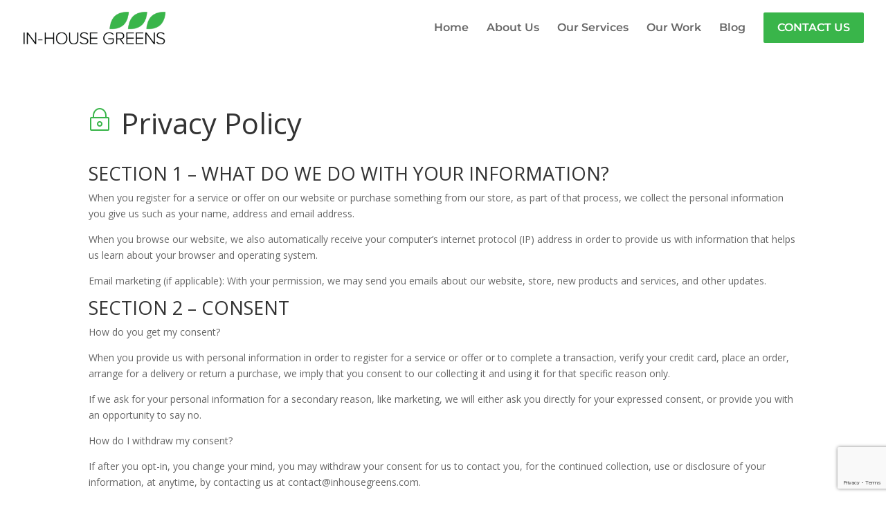

--- FILE ---
content_type: text/html; charset=utf-8
request_url: https://www.google.com/recaptcha/api2/anchor?ar=1&k=6Ld0VvkUAAAAAIytmZ7nkFGriispMLpFB_tt5p72&co=aHR0cHM6Ly93d3cuaW5ob3VzZWdyZWVucy5jb206NDQz&hl=en&v=7gg7H51Q-naNfhmCP3_R47ho&size=invisible&anchor-ms=20000&execute-ms=30000&cb=op8f7fu78dmy
body_size: 48167
content:
<!DOCTYPE HTML><html dir="ltr" lang="en"><head><meta http-equiv="Content-Type" content="text/html; charset=UTF-8">
<meta http-equiv="X-UA-Compatible" content="IE=edge">
<title>reCAPTCHA</title>
<style type="text/css">
/* cyrillic-ext */
@font-face {
  font-family: 'Roboto';
  font-style: normal;
  font-weight: 400;
  font-stretch: 100%;
  src: url(//fonts.gstatic.com/s/roboto/v48/KFO7CnqEu92Fr1ME7kSn66aGLdTylUAMa3GUBHMdazTgWw.woff2) format('woff2');
  unicode-range: U+0460-052F, U+1C80-1C8A, U+20B4, U+2DE0-2DFF, U+A640-A69F, U+FE2E-FE2F;
}
/* cyrillic */
@font-face {
  font-family: 'Roboto';
  font-style: normal;
  font-weight: 400;
  font-stretch: 100%;
  src: url(//fonts.gstatic.com/s/roboto/v48/KFO7CnqEu92Fr1ME7kSn66aGLdTylUAMa3iUBHMdazTgWw.woff2) format('woff2');
  unicode-range: U+0301, U+0400-045F, U+0490-0491, U+04B0-04B1, U+2116;
}
/* greek-ext */
@font-face {
  font-family: 'Roboto';
  font-style: normal;
  font-weight: 400;
  font-stretch: 100%;
  src: url(//fonts.gstatic.com/s/roboto/v48/KFO7CnqEu92Fr1ME7kSn66aGLdTylUAMa3CUBHMdazTgWw.woff2) format('woff2');
  unicode-range: U+1F00-1FFF;
}
/* greek */
@font-face {
  font-family: 'Roboto';
  font-style: normal;
  font-weight: 400;
  font-stretch: 100%;
  src: url(//fonts.gstatic.com/s/roboto/v48/KFO7CnqEu92Fr1ME7kSn66aGLdTylUAMa3-UBHMdazTgWw.woff2) format('woff2');
  unicode-range: U+0370-0377, U+037A-037F, U+0384-038A, U+038C, U+038E-03A1, U+03A3-03FF;
}
/* math */
@font-face {
  font-family: 'Roboto';
  font-style: normal;
  font-weight: 400;
  font-stretch: 100%;
  src: url(//fonts.gstatic.com/s/roboto/v48/KFO7CnqEu92Fr1ME7kSn66aGLdTylUAMawCUBHMdazTgWw.woff2) format('woff2');
  unicode-range: U+0302-0303, U+0305, U+0307-0308, U+0310, U+0312, U+0315, U+031A, U+0326-0327, U+032C, U+032F-0330, U+0332-0333, U+0338, U+033A, U+0346, U+034D, U+0391-03A1, U+03A3-03A9, U+03B1-03C9, U+03D1, U+03D5-03D6, U+03F0-03F1, U+03F4-03F5, U+2016-2017, U+2034-2038, U+203C, U+2040, U+2043, U+2047, U+2050, U+2057, U+205F, U+2070-2071, U+2074-208E, U+2090-209C, U+20D0-20DC, U+20E1, U+20E5-20EF, U+2100-2112, U+2114-2115, U+2117-2121, U+2123-214F, U+2190, U+2192, U+2194-21AE, U+21B0-21E5, U+21F1-21F2, U+21F4-2211, U+2213-2214, U+2216-22FF, U+2308-230B, U+2310, U+2319, U+231C-2321, U+2336-237A, U+237C, U+2395, U+239B-23B7, U+23D0, U+23DC-23E1, U+2474-2475, U+25AF, U+25B3, U+25B7, U+25BD, U+25C1, U+25CA, U+25CC, U+25FB, U+266D-266F, U+27C0-27FF, U+2900-2AFF, U+2B0E-2B11, U+2B30-2B4C, U+2BFE, U+3030, U+FF5B, U+FF5D, U+1D400-1D7FF, U+1EE00-1EEFF;
}
/* symbols */
@font-face {
  font-family: 'Roboto';
  font-style: normal;
  font-weight: 400;
  font-stretch: 100%;
  src: url(//fonts.gstatic.com/s/roboto/v48/KFO7CnqEu92Fr1ME7kSn66aGLdTylUAMaxKUBHMdazTgWw.woff2) format('woff2');
  unicode-range: U+0001-000C, U+000E-001F, U+007F-009F, U+20DD-20E0, U+20E2-20E4, U+2150-218F, U+2190, U+2192, U+2194-2199, U+21AF, U+21E6-21F0, U+21F3, U+2218-2219, U+2299, U+22C4-22C6, U+2300-243F, U+2440-244A, U+2460-24FF, U+25A0-27BF, U+2800-28FF, U+2921-2922, U+2981, U+29BF, U+29EB, U+2B00-2BFF, U+4DC0-4DFF, U+FFF9-FFFB, U+10140-1018E, U+10190-1019C, U+101A0, U+101D0-101FD, U+102E0-102FB, U+10E60-10E7E, U+1D2C0-1D2D3, U+1D2E0-1D37F, U+1F000-1F0FF, U+1F100-1F1AD, U+1F1E6-1F1FF, U+1F30D-1F30F, U+1F315, U+1F31C, U+1F31E, U+1F320-1F32C, U+1F336, U+1F378, U+1F37D, U+1F382, U+1F393-1F39F, U+1F3A7-1F3A8, U+1F3AC-1F3AF, U+1F3C2, U+1F3C4-1F3C6, U+1F3CA-1F3CE, U+1F3D4-1F3E0, U+1F3ED, U+1F3F1-1F3F3, U+1F3F5-1F3F7, U+1F408, U+1F415, U+1F41F, U+1F426, U+1F43F, U+1F441-1F442, U+1F444, U+1F446-1F449, U+1F44C-1F44E, U+1F453, U+1F46A, U+1F47D, U+1F4A3, U+1F4B0, U+1F4B3, U+1F4B9, U+1F4BB, U+1F4BF, U+1F4C8-1F4CB, U+1F4D6, U+1F4DA, U+1F4DF, U+1F4E3-1F4E6, U+1F4EA-1F4ED, U+1F4F7, U+1F4F9-1F4FB, U+1F4FD-1F4FE, U+1F503, U+1F507-1F50B, U+1F50D, U+1F512-1F513, U+1F53E-1F54A, U+1F54F-1F5FA, U+1F610, U+1F650-1F67F, U+1F687, U+1F68D, U+1F691, U+1F694, U+1F698, U+1F6AD, U+1F6B2, U+1F6B9-1F6BA, U+1F6BC, U+1F6C6-1F6CF, U+1F6D3-1F6D7, U+1F6E0-1F6EA, U+1F6F0-1F6F3, U+1F6F7-1F6FC, U+1F700-1F7FF, U+1F800-1F80B, U+1F810-1F847, U+1F850-1F859, U+1F860-1F887, U+1F890-1F8AD, U+1F8B0-1F8BB, U+1F8C0-1F8C1, U+1F900-1F90B, U+1F93B, U+1F946, U+1F984, U+1F996, U+1F9E9, U+1FA00-1FA6F, U+1FA70-1FA7C, U+1FA80-1FA89, U+1FA8F-1FAC6, U+1FACE-1FADC, U+1FADF-1FAE9, U+1FAF0-1FAF8, U+1FB00-1FBFF;
}
/* vietnamese */
@font-face {
  font-family: 'Roboto';
  font-style: normal;
  font-weight: 400;
  font-stretch: 100%;
  src: url(//fonts.gstatic.com/s/roboto/v48/KFO7CnqEu92Fr1ME7kSn66aGLdTylUAMa3OUBHMdazTgWw.woff2) format('woff2');
  unicode-range: U+0102-0103, U+0110-0111, U+0128-0129, U+0168-0169, U+01A0-01A1, U+01AF-01B0, U+0300-0301, U+0303-0304, U+0308-0309, U+0323, U+0329, U+1EA0-1EF9, U+20AB;
}
/* latin-ext */
@font-face {
  font-family: 'Roboto';
  font-style: normal;
  font-weight: 400;
  font-stretch: 100%;
  src: url(//fonts.gstatic.com/s/roboto/v48/KFO7CnqEu92Fr1ME7kSn66aGLdTylUAMa3KUBHMdazTgWw.woff2) format('woff2');
  unicode-range: U+0100-02BA, U+02BD-02C5, U+02C7-02CC, U+02CE-02D7, U+02DD-02FF, U+0304, U+0308, U+0329, U+1D00-1DBF, U+1E00-1E9F, U+1EF2-1EFF, U+2020, U+20A0-20AB, U+20AD-20C0, U+2113, U+2C60-2C7F, U+A720-A7FF;
}
/* latin */
@font-face {
  font-family: 'Roboto';
  font-style: normal;
  font-weight: 400;
  font-stretch: 100%;
  src: url(//fonts.gstatic.com/s/roboto/v48/KFO7CnqEu92Fr1ME7kSn66aGLdTylUAMa3yUBHMdazQ.woff2) format('woff2');
  unicode-range: U+0000-00FF, U+0131, U+0152-0153, U+02BB-02BC, U+02C6, U+02DA, U+02DC, U+0304, U+0308, U+0329, U+2000-206F, U+20AC, U+2122, U+2191, U+2193, U+2212, U+2215, U+FEFF, U+FFFD;
}
/* cyrillic-ext */
@font-face {
  font-family: 'Roboto';
  font-style: normal;
  font-weight: 500;
  font-stretch: 100%;
  src: url(//fonts.gstatic.com/s/roboto/v48/KFO7CnqEu92Fr1ME7kSn66aGLdTylUAMa3GUBHMdazTgWw.woff2) format('woff2');
  unicode-range: U+0460-052F, U+1C80-1C8A, U+20B4, U+2DE0-2DFF, U+A640-A69F, U+FE2E-FE2F;
}
/* cyrillic */
@font-face {
  font-family: 'Roboto';
  font-style: normal;
  font-weight: 500;
  font-stretch: 100%;
  src: url(//fonts.gstatic.com/s/roboto/v48/KFO7CnqEu92Fr1ME7kSn66aGLdTylUAMa3iUBHMdazTgWw.woff2) format('woff2');
  unicode-range: U+0301, U+0400-045F, U+0490-0491, U+04B0-04B1, U+2116;
}
/* greek-ext */
@font-face {
  font-family: 'Roboto';
  font-style: normal;
  font-weight: 500;
  font-stretch: 100%;
  src: url(//fonts.gstatic.com/s/roboto/v48/KFO7CnqEu92Fr1ME7kSn66aGLdTylUAMa3CUBHMdazTgWw.woff2) format('woff2');
  unicode-range: U+1F00-1FFF;
}
/* greek */
@font-face {
  font-family: 'Roboto';
  font-style: normal;
  font-weight: 500;
  font-stretch: 100%;
  src: url(//fonts.gstatic.com/s/roboto/v48/KFO7CnqEu92Fr1ME7kSn66aGLdTylUAMa3-UBHMdazTgWw.woff2) format('woff2');
  unicode-range: U+0370-0377, U+037A-037F, U+0384-038A, U+038C, U+038E-03A1, U+03A3-03FF;
}
/* math */
@font-face {
  font-family: 'Roboto';
  font-style: normal;
  font-weight: 500;
  font-stretch: 100%;
  src: url(//fonts.gstatic.com/s/roboto/v48/KFO7CnqEu92Fr1ME7kSn66aGLdTylUAMawCUBHMdazTgWw.woff2) format('woff2');
  unicode-range: U+0302-0303, U+0305, U+0307-0308, U+0310, U+0312, U+0315, U+031A, U+0326-0327, U+032C, U+032F-0330, U+0332-0333, U+0338, U+033A, U+0346, U+034D, U+0391-03A1, U+03A3-03A9, U+03B1-03C9, U+03D1, U+03D5-03D6, U+03F0-03F1, U+03F4-03F5, U+2016-2017, U+2034-2038, U+203C, U+2040, U+2043, U+2047, U+2050, U+2057, U+205F, U+2070-2071, U+2074-208E, U+2090-209C, U+20D0-20DC, U+20E1, U+20E5-20EF, U+2100-2112, U+2114-2115, U+2117-2121, U+2123-214F, U+2190, U+2192, U+2194-21AE, U+21B0-21E5, U+21F1-21F2, U+21F4-2211, U+2213-2214, U+2216-22FF, U+2308-230B, U+2310, U+2319, U+231C-2321, U+2336-237A, U+237C, U+2395, U+239B-23B7, U+23D0, U+23DC-23E1, U+2474-2475, U+25AF, U+25B3, U+25B7, U+25BD, U+25C1, U+25CA, U+25CC, U+25FB, U+266D-266F, U+27C0-27FF, U+2900-2AFF, U+2B0E-2B11, U+2B30-2B4C, U+2BFE, U+3030, U+FF5B, U+FF5D, U+1D400-1D7FF, U+1EE00-1EEFF;
}
/* symbols */
@font-face {
  font-family: 'Roboto';
  font-style: normal;
  font-weight: 500;
  font-stretch: 100%;
  src: url(//fonts.gstatic.com/s/roboto/v48/KFO7CnqEu92Fr1ME7kSn66aGLdTylUAMaxKUBHMdazTgWw.woff2) format('woff2');
  unicode-range: U+0001-000C, U+000E-001F, U+007F-009F, U+20DD-20E0, U+20E2-20E4, U+2150-218F, U+2190, U+2192, U+2194-2199, U+21AF, U+21E6-21F0, U+21F3, U+2218-2219, U+2299, U+22C4-22C6, U+2300-243F, U+2440-244A, U+2460-24FF, U+25A0-27BF, U+2800-28FF, U+2921-2922, U+2981, U+29BF, U+29EB, U+2B00-2BFF, U+4DC0-4DFF, U+FFF9-FFFB, U+10140-1018E, U+10190-1019C, U+101A0, U+101D0-101FD, U+102E0-102FB, U+10E60-10E7E, U+1D2C0-1D2D3, U+1D2E0-1D37F, U+1F000-1F0FF, U+1F100-1F1AD, U+1F1E6-1F1FF, U+1F30D-1F30F, U+1F315, U+1F31C, U+1F31E, U+1F320-1F32C, U+1F336, U+1F378, U+1F37D, U+1F382, U+1F393-1F39F, U+1F3A7-1F3A8, U+1F3AC-1F3AF, U+1F3C2, U+1F3C4-1F3C6, U+1F3CA-1F3CE, U+1F3D4-1F3E0, U+1F3ED, U+1F3F1-1F3F3, U+1F3F5-1F3F7, U+1F408, U+1F415, U+1F41F, U+1F426, U+1F43F, U+1F441-1F442, U+1F444, U+1F446-1F449, U+1F44C-1F44E, U+1F453, U+1F46A, U+1F47D, U+1F4A3, U+1F4B0, U+1F4B3, U+1F4B9, U+1F4BB, U+1F4BF, U+1F4C8-1F4CB, U+1F4D6, U+1F4DA, U+1F4DF, U+1F4E3-1F4E6, U+1F4EA-1F4ED, U+1F4F7, U+1F4F9-1F4FB, U+1F4FD-1F4FE, U+1F503, U+1F507-1F50B, U+1F50D, U+1F512-1F513, U+1F53E-1F54A, U+1F54F-1F5FA, U+1F610, U+1F650-1F67F, U+1F687, U+1F68D, U+1F691, U+1F694, U+1F698, U+1F6AD, U+1F6B2, U+1F6B9-1F6BA, U+1F6BC, U+1F6C6-1F6CF, U+1F6D3-1F6D7, U+1F6E0-1F6EA, U+1F6F0-1F6F3, U+1F6F7-1F6FC, U+1F700-1F7FF, U+1F800-1F80B, U+1F810-1F847, U+1F850-1F859, U+1F860-1F887, U+1F890-1F8AD, U+1F8B0-1F8BB, U+1F8C0-1F8C1, U+1F900-1F90B, U+1F93B, U+1F946, U+1F984, U+1F996, U+1F9E9, U+1FA00-1FA6F, U+1FA70-1FA7C, U+1FA80-1FA89, U+1FA8F-1FAC6, U+1FACE-1FADC, U+1FADF-1FAE9, U+1FAF0-1FAF8, U+1FB00-1FBFF;
}
/* vietnamese */
@font-face {
  font-family: 'Roboto';
  font-style: normal;
  font-weight: 500;
  font-stretch: 100%;
  src: url(//fonts.gstatic.com/s/roboto/v48/KFO7CnqEu92Fr1ME7kSn66aGLdTylUAMa3OUBHMdazTgWw.woff2) format('woff2');
  unicode-range: U+0102-0103, U+0110-0111, U+0128-0129, U+0168-0169, U+01A0-01A1, U+01AF-01B0, U+0300-0301, U+0303-0304, U+0308-0309, U+0323, U+0329, U+1EA0-1EF9, U+20AB;
}
/* latin-ext */
@font-face {
  font-family: 'Roboto';
  font-style: normal;
  font-weight: 500;
  font-stretch: 100%;
  src: url(//fonts.gstatic.com/s/roboto/v48/KFO7CnqEu92Fr1ME7kSn66aGLdTylUAMa3KUBHMdazTgWw.woff2) format('woff2');
  unicode-range: U+0100-02BA, U+02BD-02C5, U+02C7-02CC, U+02CE-02D7, U+02DD-02FF, U+0304, U+0308, U+0329, U+1D00-1DBF, U+1E00-1E9F, U+1EF2-1EFF, U+2020, U+20A0-20AB, U+20AD-20C0, U+2113, U+2C60-2C7F, U+A720-A7FF;
}
/* latin */
@font-face {
  font-family: 'Roboto';
  font-style: normal;
  font-weight: 500;
  font-stretch: 100%;
  src: url(//fonts.gstatic.com/s/roboto/v48/KFO7CnqEu92Fr1ME7kSn66aGLdTylUAMa3yUBHMdazQ.woff2) format('woff2');
  unicode-range: U+0000-00FF, U+0131, U+0152-0153, U+02BB-02BC, U+02C6, U+02DA, U+02DC, U+0304, U+0308, U+0329, U+2000-206F, U+20AC, U+2122, U+2191, U+2193, U+2212, U+2215, U+FEFF, U+FFFD;
}
/* cyrillic-ext */
@font-face {
  font-family: 'Roboto';
  font-style: normal;
  font-weight: 900;
  font-stretch: 100%;
  src: url(//fonts.gstatic.com/s/roboto/v48/KFO7CnqEu92Fr1ME7kSn66aGLdTylUAMa3GUBHMdazTgWw.woff2) format('woff2');
  unicode-range: U+0460-052F, U+1C80-1C8A, U+20B4, U+2DE0-2DFF, U+A640-A69F, U+FE2E-FE2F;
}
/* cyrillic */
@font-face {
  font-family: 'Roboto';
  font-style: normal;
  font-weight: 900;
  font-stretch: 100%;
  src: url(//fonts.gstatic.com/s/roboto/v48/KFO7CnqEu92Fr1ME7kSn66aGLdTylUAMa3iUBHMdazTgWw.woff2) format('woff2');
  unicode-range: U+0301, U+0400-045F, U+0490-0491, U+04B0-04B1, U+2116;
}
/* greek-ext */
@font-face {
  font-family: 'Roboto';
  font-style: normal;
  font-weight: 900;
  font-stretch: 100%;
  src: url(//fonts.gstatic.com/s/roboto/v48/KFO7CnqEu92Fr1ME7kSn66aGLdTylUAMa3CUBHMdazTgWw.woff2) format('woff2');
  unicode-range: U+1F00-1FFF;
}
/* greek */
@font-face {
  font-family: 'Roboto';
  font-style: normal;
  font-weight: 900;
  font-stretch: 100%;
  src: url(//fonts.gstatic.com/s/roboto/v48/KFO7CnqEu92Fr1ME7kSn66aGLdTylUAMa3-UBHMdazTgWw.woff2) format('woff2');
  unicode-range: U+0370-0377, U+037A-037F, U+0384-038A, U+038C, U+038E-03A1, U+03A3-03FF;
}
/* math */
@font-face {
  font-family: 'Roboto';
  font-style: normal;
  font-weight: 900;
  font-stretch: 100%;
  src: url(//fonts.gstatic.com/s/roboto/v48/KFO7CnqEu92Fr1ME7kSn66aGLdTylUAMawCUBHMdazTgWw.woff2) format('woff2');
  unicode-range: U+0302-0303, U+0305, U+0307-0308, U+0310, U+0312, U+0315, U+031A, U+0326-0327, U+032C, U+032F-0330, U+0332-0333, U+0338, U+033A, U+0346, U+034D, U+0391-03A1, U+03A3-03A9, U+03B1-03C9, U+03D1, U+03D5-03D6, U+03F0-03F1, U+03F4-03F5, U+2016-2017, U+2034-2038, U+203C, U+2040, U+2043, U+2047, U+2050, U+2057, U+205F, U+2070-2071, U+2074-208E, U+2090-209C, U+20D0-20DC, U+20E1, U+20E5-20EF, U+2100-2112, U+2114-2115, U+2117-2121, U+2123-214F, U+2190, U+2192, U+2194-21AE, U+21B0-21E5, U+21F1-21F2, U+21F4-2211, U+2213-2214, U+2216-22FF, U+2308-230B, U+2310, U+2319, U+231C-2321, U+2336-237A, U+237C, U+2395, U+239B-23B7, U+23D0, U+23DC-23E1, U+2474-2475, U+25AF, U+25B3, U+25B7, U+25BD, U+25C1, U+25CA, U+25CC, U+25FB, U+266D-266F, U+27C0-27FF, U+2900-2AFF, U+2B0E-2B11, U+2B30-2B4C, U+2BFE, U+3030, U+FF5B, U+FF5D, U+1D400-1D7FF, U+1EE00-1EEFF;
}
/* symbols */
@font-face {
  font-family: 'Roboto';
  font-style: normal;
  font-weight: 900;
  font-stretch: 100%;
  src: url(//fonts.gstatic.com/s/roboto/v48/KFO7CnqEu92Fr1ME7kSn66aGLdTylUAMaxKUBHMdazTgWw.woff2) format('woff2');
  unicode-range: U+0001-000C, U+000E-001F, U+007F-009F, U+20DD-20E0, U+20E2-20E4, U+2150-218F, U+2190, U+2192, U+2194-2199, U+21AF, U+21E6-21F0, U+21F3, U+2218-2219, U+2299, U+22C4-22C6, U+2300-243F, U+2440-244A, U+2460-24FF, U+25A0-27BF, U+2800-28FF, U+2921-2922, U+2981, U+29BF, U+29EB, U+2B00-2BFF, U+4DC0-4DFF, U+FFF9-FFFB, U+10140-1018E, U+10190-1019C, U+101A0, U+101D0-101FD, U+102E0-102FB, U+10E60-10E7E, U+1D2C0-1D2D3, U+1D2E0-1D37F, U+1F000-1F0FF, U+1F100-1F1AD, U+1F1E6-1F1FF, U+1F30D-1F30F, U+1F315, U+1F31C, U+1F31E, U+1F320-1F32C, U+1F336, U+1F378, U+1F37D, U+1F382, U+1F393-1F39F, U+1F3A7-1F3A8, U+1F3AC-1F3AF, U+1F3C2, U+1F3C4-1F3C6, U+1F3CA-1F3CE, U+1F3D4-1F3E0, U+1F3ED, U+1F3F1-1F3F3, U+1F3F5-1F3F7, U+1F408, U+1F415, U+1F41F, U+1F426, U+1F43F, U+1F441-1F442, U+1F444, U+1F446-1F449, U+1F44C-1F44E, U+1F453, U+1F46A, U+1F47D, U+1F4A3, U+1F4B0, U+1F4B3, U+1F4B9, U+1F4BB, U+1F4BF, U+1F4C8-1F4CB, U+1F4D6, U+1F4DA, U+1F4DF, U+1F4E3-1F4E6, U+1F4EA-1F4ED, U+1F4F7, U+1F4F9-1F4FB, U+1F4FD-1F4FE, U+1F503, U+1F507-1F50B, U+1F50D, U+1F512-1F513, U+1F53E-1F54A, U+1F54F-1F5FA, U+1F610, U+1F650-1F67F, U+1F687, U+1F68D, U+1F691, U+1F694, U+1F698, U+1F6AD, U+1F6B2, U+1F6B9-1F6BA, U+1F6BC, U+1F6C6-1F6CF, U+1F6D3-1F6D7, U+1F6E0-1F6EA, U+1F6F0-1F6F3, U+1F6F7-1F6FC, U+1F700-1F7FF, U+1F800-1F80B, U+1F810-1F847, U+1F850-1F859, U+1F860-1F887, U+1F890-1F8AD, U+1F8B0-1F8BB, U+1F8C0-1F8C1, U+1F900-1F90B, U+1F93B, U+1F946, U+1F984, U+1F996, U+1F9E9, U+1FA00-1FA6F, U+1FA70-1FA7C, U+1FA80-1FA89, U+1FA8F-1FAC6, U+1FACE-1FADC, U+1FADF-1FAE9, U+1FAF0-1FAF8, U+1FB00-1FBFF;
}
/* vietnamese */
@font-face {
  font-family: 'Roboto';
  font-style: normal;
  font-weight: 900;
  font-stretch: 100%;
  src: url(//fonts.gstatic.com/s/roboto/v48/KFO7CnqEu92Fr1ME7kSn66aGLdTylUAMa3OUBHMdazTgWw.woff2) format('woff2');
  unicode-range: U+0102-0103, U+0110-0111, U+0128-0129, U+0168-0169, U+01A0-01A1, U+01AF-01B0, U+0300-0301, U+0303-0304, U+0308-0309, U+0323, U+0329, U+1EA0-1EF9, U+20AB;
}
/* latin-ext */
@font-face {
  font-family: 'Roboto';
  font-style: normal;
  font-weight: 900;
  font-stretch: 100%;
  src: url(//fonts.gstatic.com/s/roboto/v48/KFO7CnqEu92Fr1ME7kSn66aGLdTylUAMa3KUBHMdazTgWw.woff2) format('woff2');
  unicode-range: U+0100-02BA, U+02BD-02C5, U+02C7-02CC, U+02CE-02D7, U+02DD-02FF, U+0304, U+0308, U+0329, U+1D00-1DBF, U+1E00-1E9F, U+1EF2-1EFF, U+2020, U+20A0-20AB, U+20AD-20C0, U+2113, U+2C60-2C7F, U+A720-A7FF;
}
/* latin */
@font-face {
  font-family: 'Roboto';
  font-style: normal;
  font-weight: 900;
  font-stretch: 100%;
  src: url(//fonts.gstatic.com/s/roboto/v48/KFO7CnqEu92Fr1ME7kSn66aGLdTylUAMa3yUBHMdazQ.woff2) format('woff2');
  unicode-range: U+0000-00FF, U+0131, U+0152-0153, U+02BB-02BC, U+02C6, U+02DA, U+02DC, U+0304, U+0308, U+0329, U+2000-206F, U+20AC, U+2122, U+2191, U+2193, U+2212, U+2215, U+FEFF, U+FFFD;
}

</style>
<link rel="stylesheet" type="text/css" href="https://www.gstatic.com/recaptcha/releases/7gg7H51Q-naNfhmCP3_R47ho/styles__ltr.css">
<script nonce="c0Uwu8cvg65WubXmzgJMqA" type="text/javascript">window['__recaptcha_api'] = 'https://www.google.com/recaptcha/api2/';</script>
<script type="text/javascript" src="https://www.gstatic.com/recaptcha/releases/7gg7H51Q-naNfhmCP3_R47ho/recaptcha__en.js" nonce="c0Uwu8cvg65WubXmzgJMqA">
      
    </script></head>
<body><div id="rc-anchor-alert" class="rc-anchor-alert"></div>
<input type="hidden" id="recaptcha-token" value="[base64]">
<script type="text/javascript" nonce="c0Uwu8cvg65WubXmzgJMqA">
      recaptcha.anchor.Main.init("[\x22ainput\x22,[\x22bgdata\x22,\x22\x22,\[base64]/[base64]/bmV3IFpbdF0obVswXSk6Sz09Mj9uZXcgWlt0XShtWzBdLG1bMV0pOks9PTM/bmV3IFpbdF0obVswXSxtWzFdLG1bMl0pOks9PTQ/[base64]/[base64]/[base64]/[base64]/[base64]/[base64]/[base64]/[base64]/[base64]/[base64]/[base64]/[base64]/[base64]/[base64]\\u003d\\u003d\x22,\[base64]\\u003d\\u003d\x22,\[base64]/Ds8KmLjphw6MOwrXDlsO0wq3Co8OmwpVowqrDmsK/J3fCvX/Cm3NSD8O9eMOaBWxJCRbDm285w6c9wp/Dp1YCwqwxw4tqIhPDrsKhwqHDmcOQQ8OZAcOKfnzDlE7ClmzCmsKRJEbCjcKGHwE9woXCs0jClcK1wpPDoDLCkiwswqxARMO5fkkxwroGIyrCosKxw79tw6sLYiHDiVh4wpwNwojDtGXDmsKSw4ZdETTDtzbCr8KYEMKXw5hMw7kVCsOtw6XCim/DjwLDocOyXsOeRH/DsgcmA8OBJwAnw6zCqsOxcA/[base64]/Du1VdwoRGFcOPUV/CknzCrMO2w4ZTw77ChsK6wqvCgMK8bH7Dg8KqwqgZO8Otw5PDl0A5woMYPR48wpxjw6fDnMO7UBUmw4ZNw5zDncKUKMKqw4xyw7AYHcKbwpQwwoXDghN2OBZgwqcnw5fDm8KpwrPCvV12wrV5w4nDplXDrsOhwqYAQsOFOSbChlQJbH/[base64]/Do8KaE8K7Z8KPw7/CuRTCt8K9w5DCsTjDgsObwpzDpcOvw417w4MfUsKiYQPCucK3wqbDnnzCtMOPw4/DrSdGIMO8w5TDjk3CkEjCvMKEOxjDjDLCqMO7eG/Clgc4dcKJworDpBcSdR3DqcK8w4wgZmFjwq/DvSHDoHp6N11Nw6HCiilhR3xMYDzCi2hrw7TDvH7CtBrDpsKTwqvDqk46wolgTMOqw5HCocKwwqzCinM9w4Fow6fDmsKwNEY+wqDDqMOcwrjCnyzCosO9KTx4woZdYCctw6vDukokw65Qw7gVWcKldHkxwpcQNMOsw4I/GsO7wrXDk8OiwqYswo/Cp8O5TMKHw6zDl8OMJ8OCbcKsw4EawrPDgT5tNw/ClhgrNkfDjcKlwrTDksOewpbCuMKew5nCpU84w5vCn8KJw6fDgCxNMcKFezgVVjzDgDLCn2bCrMKyZsOKawcjCcOBw4dacsKNN8OJwqMQGsK3wpPDqsK+w7kzRnUqSnMnwrXDiwYEWcKkZFLDhcOoXE3DhQHCg8O3w5wPw4/DjcODwoFedMKIw4kdwp7Dv0bDt8OfwoY/OMOafz7DpsONVylaw7xTfmPDlcKwwqjDk8ONwogddcKkYzYlw70vwplkw4XDl08FLsOlw5XDu8O+wrrCtsKwwoHDtytKwrjCkMObw7klE8Kzwqsiw6LCt0jDhMOhwq7CjiQCw6luw7rCjzDCr8O/wq14fsKhwqbDhsOuKCPCmSkcw6nCkHEAbcKbwpdDTkDDisKEQ2vCtMO/dsKMOcOPOsKeAG/CrcOLwqfCl8K4w77DuywHw4R/w4xowo8zEsK2w6ISeUXDjsO/TFvCiCV8DyI2ZBrDnMKjw6DCgMOWwp7CgnbDtzhNMRXChk5IP8K+w6jDqcOpwpHDksOZAcOdYSbDs8Ksw7g/w6RfH8OXWsOPZ8K1wpluJDdmQMKsecOSwofCtGVsJl7DhcOvETJVccK2UcOVKgl/BcKowo95w5JiNWLCiW06wpTDtRhBVAhrw5HDtsK0wpUnKl7DiMOrwoEHfDMGw51Zw4NZNcKxQgjCp8O7wq7CuSQFJ8OiwqMCwo41R8K9CsO0wo9LIUsiGsKRwr7CuAbCkyQBwqFswpTCuMKWw75IVWnClU9Kw6AvwpvDlsO3QWg/wpfCmUUnKioiw6LDrcK0QsONw47DjsOKwr3DncKywowVwrd/PTlBQ8ORwo/DnwNuwpzDhMKnPsKAw4jDnMOTwqnCs8OZw6TDicO1wqvCkhDDv2PCr8KxwrB5Y8O7wqEqKEvDgAkGCB3DkcOpacK+ZcOiw5fDjzZkeMKILXTCicKLXcOiwopMwoJlwph2MMKYwqReecOfDjZJwqpYw4LDsyLDnEY+KWHCp2XDsxZGw4IVw6PCq0MXw6/[base64]/[base64]/CjsK8EiFcw5g4w6wOwqPChzfCiMOtIXHCgT/Cm0/Cvm56YifCi1FhZi5HwoA9w51hc3bDhcK3w67DqMOsAExEw49FI8Kpw5sUw4UAUsK7w5DClxI/w7NewqDDpXdjw7tZwojDhT/Dum7CtsOlw4bCncOPOcOvwrLDqnI7wr8xwoJmwqNgacOHwodrC05CLAfDlXzCisOVw6PCnEbDgMKTAQvDusKlwoDCscOJw5vDoMODwq4/woQtwoZQRxRBw4YTwrAVwr/CvwnCgXsIA3BuwrzDtD92w47DgsOcw4nDty02MMOpwpAAwrDCksO8f8OyDCTCqTzCtFbCvBE5w7xwwqLCqxtOesK1KcKrbcKCw4VVO1AXPwHCqsOCTXxxwoDCn13CmxbCtcOeZ8OHw4QqwqxrwqAJw7zCsw/CqAYlZTk4AEjDgg7DrkLCoCJMLsKSwrMuwrnCi1fCm8K2w6bDiMKKQRfCgMKtw6Z9w7TCosKQwrYGU8KwA8OTw7/CkMOYwqxPw608HcKzwrLCoMOcNMKaw7UrD8K+wpJ5SDjDsDTDlMOHdcOXe8OewqvDnyMGR8OpQsO9wrh5woRUw68Qw6tiK8OnY2zChXxAw4MHPnB8DEzCvMKdwphPNcOBw6TDrsOrw4tHegpmNMO8w4Btw7N5JyAqQGzCmcKrXl7DqcO/w5YjJzDCisKXw7HCpCnDs1jDk8KgZm/[base64]/Z8KpGHPCrcO0f1nDtT1+w5hUwoQELCHCllN0w4TCsMKUwq9ow6Y4wqbDsk5/XcOJwq4cwq11wrYUJjDDm0bDnnpzw7XDmcO0wrnClXEWw4BWNQbDqSPDiMKKXsOpwpzDgxLCt8OBwrsWwpRbwrpuFVDCjlkDKsOPwpE8RhLDvsKgwoohw7UuE8OwVsO4N1RUwoZ0w7dJw68Hw4pFwpE+wrfDk8KWOMOAZcOyw5ZIb8KlZ8KbwrVCwqTCmsO1w6nDrn/DqsKeYgYXe8K1wo7Ch8OuN8OIwqvDizwkwqQgw69KwpjDl0LDr8OlacO+dcK+U8O/WMOgBcO/wqPCtynDusKSwp/CoUjCsU/CojDCnlTDpsOAwpRXC8OhKcK4DMKqw6RBw4l1wrUKw6Jpw7gMwqpvG1tsKcKFwq87w5/CqAU4HXMIw43CqVw6w7Q7w4ULwrjClcOWwqrCji5iw68aKsKrOsOnacK1fMKIU1zCkSBsWiRywojCisOnIMOYBk3Dp8KkW8Okw4ZuwoTDqVnCpsOhwrvCuE7CjMKswpDDqk/DiFDCgMO8w47DocK+YcOSCMKtwqVAPsKKw54Sw7LCvMKUbsOjwr7Dtmh3wqDDjxcow4d2wofDkikpwoTDtcO0wq1qNsOmLMOPHDfDtit7fj0yIMOSIMK1w6o1fETDkx3DjnPDtcOYw6fDkRQ/w5vDvDPDqjHCj8KTKcOfcsK0wovDm8OwcMKAw4LDj8KALMKFw6VKwrg/C8OBGMKNf8OEw4IkfG/[base64]/TMKXO8O5woXDsTbChFLCtiJuwqtjw4rDnnolESp4XMOYax9Gw7rClUfCl8KPw71Jwo/Cp8Kiw5TCq8K8w6wkwovCjHtUw5vCrcO5w6nDusOSw4/DsDQnwod+w67CkcOqw4zDnwXCsMKDw61qBH8tQwnCtWlRc07DlEbDthsbKcKiw7DDmWjDlAJdOsKawoNWDsKOQQzCjMKKw7hDa8ONeRXCgcKkw73Cn8ONwoLCilLClV0BQhApw7zDkMOSGMKJPU5bcMOiw5RzwoHClcO/[base64]/DosKdw5MUw6/CtlHDlSnCgjfDp8OiLVc3KwgBcX5dWcKBwrMYNlMPD8OHNcOoRsOIw79iAFU6EHR8w4bChcKfBVdjQxDCiMKywr06w7PDlFdOw7lgBSAXTcO/[base64]/[base64]/CFfDksK4woopwoLDsMOcPsO0wrrCuMKzwrPCjMO3w77ChMKQdcOBw5fDumJEBVTCtMKbw6HDrcOKVDJmEcKlPBljwqQuw6rDjcKIwqPCtk3CmWclw6FYKMK/DsOsecKlwoMlw6TDumwaw4Efw7jCkMKVwrw4w592wq/DjsKNbxogwr5lGcKMZMOcJ8OobDnDuzcvbMKjwpzCkMOrwp8Ywqw/w6M6wrE+w6Y4JEfClRtzZ3rChMKOw4VwIsOlwqIgw5PCpRDCsxRdw7XClsOswrokw5MBFsO/wptHLUNWQ8KNfT7DlRrClcOGwpw9woNPwpPCsXTCuhhAShMHKsOKwr7CgMKzw7oeSGsCwog9NgvCmnwXRiUqw7Riw5UsIsKNJ8OOAXzCrMK0RcOsAcKVSi/DmxdNNAQDwpEDwq1lbGYIAXEkwrrCqsOZPcOjw7PDrsOwKcO3wonClykKTsKjwqZWwqxzaS7DkVfCocKhwq/[base64]/w7XDs8K1wqw/wpQnQ8KRb0jCvF/DvMKOw4zCj8KEwqZzwoLDjEnDuh/[base64]/CsMOTwpBDw4/Du8KXw7LChMOzSFvCncKRBSnDpnXCsXXDl8KGw7V0OcKybE0cDgldZEQ3w5XDojYOw67CqVTDj8Oxwqkkw7jCjX4pCw/Di2sbNRDDnSIOwokkFzTDoMO2wozCvjduw4ZOw5LDucKgwqjCh3/CkMOIwoRFwpLCtcO/esK9egpKw6ICAcO5VcKtWj1AUsOnwprCtwTCmVJYw5sSHsKnw7zCnMOXwrl/G8Oxw73CogXDjW0yQGBCw7tRNE/ClsKiw7FiOhd8XlBewpNaw6tDF8KUD2kFwpk5w6JndjvDuMKjwqZBw5jDnWdRHcOVY308XMO2w7nCvcK9CcKBL8OFbcKYw7AtP35zwoxrI37Dj0PCvMK/w5Acwpwtw7sFIFfCi8KsdxFjwpPDlMKDwrcVwpfDlcO6w5R6biYIwoEYwpjCi8KcaMOTwo18csO2w4Z0JMOhwp52GAvCtn3CoAjCpMKaecO3w57DqSNaw44Xw5cAwrxCw7AewoRowqcSw6zChhDDiBLCnhzCuHZzwrlce8KbwrJtNjhPAwxfw4t/woIewrLCjWhwdsKmWMOrX8KJw4TCgidyLMOBw7jCncKww4rDiMKWw4vDhCJVwp04TQDCrcK+w79MVcKxWGM1wqk9N8KiwpHCk24hwqTCuETDqMOlw6sLNG7DhcKjwokLXHPDtsOWH8OWYMONw4QWw4c/Mx/DucOEOsOiFsOFLiTDh0w2w5TCn8KHDEzCgWTCjG1nw7LChiMxLMO4e8O3wp7Cj0QOwoDDk1/DiV/CplLDilXCvxPDisKTwosodMKVZ3LDgDfCucK9TMOSTiDDi3fCv2fDlwHChsKlBSRpwrp5w4LDucOjw4TDlGfCusOBw4HCpcOGVRHCvxTDjcOlCsKQUcOiBcKwWMKowrHDscO9w4ptRGvCiSHCr8O/RMKpwozCnsOKRlEJQMK/w5VabF40wqROWQjClsK/YsKKwq0+KMKEw4Q4wo7CjMKpw6DDicKMwrHCu8KVen/CpCMCwqfDhALCq1nCrMK6IcOgw4ZwccKWw4EodsO7w6dbRFI2w5JHwoHCh8KPw6vDlcO/HQovUsKywrrCpXTDiMOoWMK+w63DtMKiw5PChQ7DlMOYwpBZD8OfKGQtDsK5HGHDlwI+Q8OgaMK6wrB1ZsO8wr7Cix8KDVgDw5AdwpbDksKIworCrMKjaFJjZMK1w5QowqnCs19EXMKNwqvCv8O4AxNaEcOKw6tzwq/CssKvCG7CtHLCgMKRw4lWw57Dh8KLcMKmPxvCr8ObT1TCrcO+w6zCo8KzwqcZw4PDmMKBF8KrVsKbR0LDr8OobMKbw40UISpgw77DjcOgB2I9PcOiw6ARwoLCssOXNcOcw6Q6w5hRXE0Ww59Pw6M/[base64]/wqjDiRHCoAESw7kjw6LDisOmVxZhw64FwrbDvsOowo5TLUDDpsOEHsOFdMKPEUo8Ti4yMsOZw7g7OxfCrcKAbsKLasKUwqXCm8KHwowqbMKLMcK/YFxAV8O/AsK/IsK9w6Q5OsOiwrbDjsK/ZXnDqVrDtsOINsKQwo04w47Dl8Khw73DuMOuVnnDnsK3XlLDoMK7woPCgsKkZ3/Do8Kmf8K7wq0MwqTChsOhVBrCpV5FZMKEwqLCnQzCpj8HY3/CqsO8GHrCsljCgcOzLAsxCyfDmTPCisKMWzfDuVvDh8OgScOXw7Qiw7HDo8O4w5FhwrLDjSxNwrrCpC3Dtz/DtcOUwpwCYhPDqsKBw7HCikjDjsKfM8KAwo8KOcKbO2fCh8OXwrDDiFHCgE98w4M8N1UCNXwJwoNHwrnClT0JP8KfwoUnacOnw5nDlcOXwqbDm19IwqoIwrArw6FrFxjDv3pIKcK3wpPDgxTDuht5FXTCo8O3NsOtw4vDm23CpXlVw6cqwqDClTHDlwPCmsODH8O/wogWDUTCi8KzCMKgd8KuecOzVMKwP8Kyw7jCjXMyw4xfUBokw4p/wqEcOHkhHsOJA8Kzw47DvMKcM1LClBxVeTLDpgXCrQTCsMKkP8KOT2LChyVJRMKzwqzDrcKDw5cNUllDwpU5eSbCgV5Ewp8dw51ywrvClSTDncKMwprDt0DCvEYAw5DClcKxWcK+S37Cv8KjwrsZwo3CtDMqbcK+QsKowq9Cwq0VwrESKcKFZgELwpvDj8Kyw4XCgG/DjcOlwosCw7Vha0k6w70ldUwZdsKbwqXChwjCpsKrX8O8wp5Rw7fDrAAdwp3DsMKiwqRcEcOqS8KNwrxNw4DCksK3IcKTcTsIw610wp3ChcOaY8Ocwr/[base64]/DvsOJO3TChT/DgETCg8O7w6QoEzbDuMOtw58Ew5vDiWp7KMOnw4xJKRXDolR4wp3ChcOZA8KwQ8K3w7w/dMOww6TDn8O0w6A3QcKgw5TDggJYH8K3woTClw3Cv8KkUFV2VcOnM8KGwox9JcKJwqQnAicww6w9wpw6w4DCjzXCrMKYMCg5wosZw7Qewocfw75ENsK1FMO+SsObw5EWw5UlwoTDoV9uwrRZw5zCmgTDkxMrWkxgw68mdMKKw6PCmMOKwq/[base64]/CtQYbcH5DbCIkw4IEQMOzw5DCnRPDn0rDvms7LMOJB8Kyw7vDjsKdBRbCi8K6B3XDj8O7QMOPEgp1JMOcwqzDiMKww6vChn/CrMOfNcKSwrnDu8KnZMOfKMKGw5QNC0dcwpTDhAHCq8OcZnHDk0nDqWcww4rDrAJFIMKjwrDCsX/Chwxcw6kpwoHCsVjCtzDDg3fDvMKwN8Kuw5RHTMKjIXTCocKBw47Dtk5VJ8KRw5nCuC/[base64]/Ch8qIz3Dl8Orw7MRw7fCn0VoLMO4Y8KWwpcRGALCrQQaw6QHMMOFwpcONW/DiMOZwp8Ca1ppwqjCgXASVGUHwoI5Y8KjTcKPEThHH8K9OCLDmy/CrjktOSNbT8KQw7PCqEdgw5AmHmkPwqJ/eXDCogXCu8OFa10HVMOlK8O6wq4wwoDCgsKoZ05nw53Cg1xVwowhJ8KfXEw/ZRAdAsKmw6fDg8KkwoLCiMOFwpR+woZSFyvDnMODNlLCmTYcwrdPfMObwpPCoMKow5rDgsOcw680wokrw6fDg8OLcsKew4XDkGg6YlbCrMO4wpBsw7swwrgkwpHCj2I3biQeInheGcO3McO8CMK8wqPCh8OUWsO6w6pqwrNVw4trODnCvD00cT/DlzDCoMKNw7/[base64]/Cs8O4wprCiW1Aw5Z2w5vDjBPDhCfDrsKzwpXDu30/fkRpwrlscTrDjH/[base64]/Cm8OvIcKLw7NFwp/[base64]/DqcKcC8OPwoEwwrAYGsOwSULConLCmmZaw6TCucKgMwfCigBTAzHCgMOLQMKOwrdBw6zDp8O1JgF4GMOqfGBXTsOodX3Dpyx1wp/[base64]/[base64]/ClcKLw4rCrV4dUcOvwrHDiFROwobDhEbCvS/DrMOrQcOaTizCqcOjwq/Cs2bDrUJwwphpwoLCsMK+FMKOAcOkbcOaw6tuwq47w54JwqQow6rDq3nDr8KnwoLDiMKrw7vDpcOQw5gRFDfDhCRow6wDasOewphnCsOgcgYLwr8FwoEpwq/[base64]/DjGPClcOGZxLCkRFQwq59w7PCvsOgNHADwpQAw4PDhULDjHHCpzLDpsOdAAjDqT9oIkIow7Jiw4PCgsOzXhpzw6gDQ28MZVUgPzrDkcKlwr/DvHXDqkpCChFHw7bDjGvDqCfCkcK5HlLDi8KnfCjCjcKbMSg9JB5NLkVPO1DDtRtHwpNywodbCMK6AsKEwqjDvEsRGcObGW3DrsO1wp3CuMOQwozDgMOSw5TDtQTCrsKRNsKawo1nw4TChTHDu1/DvkkPw5hTbMOaEm/DscKww6dJbcKuGF/[base64]/CkMO4wq8FOsOGwrHDjDouwoA8ZnrCj0Ajw59MCjt8WibCpWUYMgBOw5lqw6hDw6LDicOTw7HDpGrDompqw7PCj19GBj7CtMKLbBBKwqonRlzDocOcwqbCu3bCiMKLwopjwr7DgMO5F8Kvw4Uyw4/[base64]/Dsg1XHcOpT8KkLh5RMjzDtMK3wqhLwpjDvmIWw7/CqDJsHcKVTcOgRnvCnlbDlcK9NcKEwrHDh8O4D8K9SsK/aCoiw6ouwonCsSdVKMO6woYKwq7CpcKVOQ7Dh8OlwrdfFyfCgyFcw7XDmU/DscKnBsOlesKca8OlKWXDvx8hDsKMecOCwrHDoVBcGsO4wpRlMAPCpsO6wqjDn8OBFkF2wovCqlDDizA8w4h3w45Gwq7CvAwEw4YMwo5Rw7/CjMKkwpFfGSYtIjcOA3vCpUTCqsObwolLw6MTA8Onwpl6X2RZw4Akw53DnsKxwqlVP2DDh8KeFcOCKcKMw5bCn8O7NWnDrXN0BcKKa8OAwozCqiUxLD0/[base64]/DgsOxMsKIwoksw5bDumRfEBcoex7Cj2hRUcO2wrd5w4BOwq5QwrbCmsODw45URnMNQsKCw5RcLMK0b8OeUyjCvHtbw6DDhHzCmcKFXETCosOCwoTDtwc3w4vDlsOAWcOSwp3CpVcGOlbCtcKLw4nDoMOpFjgKVAQGMMKhwrrChMK4w7rCoX/DlBDDrsOGw6/[base64]/[base64]/R08mJcOWwoU5ccOFwr1PUcOMw64vw5bCpwHCtllbUcKEw5HCjcKYwpDCusO5w6DDgMOHwoPCv8KZwpV4w4xgU8OWM8KewpNiw4DCg15yJWNPdsOGJBRNTsKiHiHDrQRDV3AswobCh8Ojw7DCrMKWb8Ope8OcSn5Gw41nwrHChnAFYMKZDn/DrVzCucKBFkXCpMKMMMOxfF9EPMOpFcObOl7Dvgdnwr8Rwow7Y8OAw7HCmcKRwqzCg8OUwpYlwr1jw5XCrWPCi8KBwrLCjAbDusOCwrAXXcKFMinCqMOBVMOsdsKKwobDoDvCkMK3N8KSDWV2w6XDv8OFw7gkLMKow4jCtU3DnsKoB8Knw5Uvwq7ChMONw7/CqAEAwpMgw6/DucOhCsK7w73CvsK4c8OcNwRGw6dYw41owr7DkzzCisOEKi8ww4vDncOgeQwTw5DCpsOOw7IAwpfDocO2w4zDh3dOeXTDjQwCwpnDjsO5Wx7Cs8OUVcKfN8OUwpDDjTNHwrfCr0wHNWvDjcO3a054cg1/woRfw7ovNsOVb8K0RngjH1XCq8KRQk4Fwrcjw5N6OsOvWHAywrfDiX9+w5vCvCF/wp/DrsOQYScFDEwMIisjwq7DksOwwrZ2wrrDqUjDosKSZ8K8LFLCjMOdUMKLw4XCozvCgcKJRsK+RDzChSLDp8KvIgPCpHjDpMKfV8OuMhF3PWhBDSrCvcKjw4k/wotBPwFtw7LCgcKIw6rDnMK7w5jCgA0LOsODESTDgi5pw7fCnMOdbsOCwqHDuyDClcKTwqZWNMK6wqXDjcK8eAAwacKIw6vCpFJbaFJLwo/Dl8Kcw74GXWnCnMK/wqPDhMKswqzCiBsww7Nqw57DnhXDlMOEZnNjCEQ3w4FeVcKfw5RyflzDi8KwwqHDjHYHIcKoKsKjw5YgwqJHBMKWMWbDrik3UcOww5RSwrFNWzlAwrMLR3/[base64]/CoHsVT8KAw6AdBMO7Jx0MwqfDqcKiZ2JFbMO8OcKNwpXCoxzCpQQJGn9/w4zCk0rCpmfDg08qHF9xwrbCsGnDksKHw4k/w6snenZ1w7UfNkBoFsOtw7gjwo89w7NdwqLDiMKWw5TDkjTDlQ/Dm8KoQG9/GXzCssKDwp/[base64]/DkMKlwp3DmDAhw5drfVFxF8Ovw5LCsDUdIcK6wqLCpHt/TD/DiW0PbsO9UsKxcyzDrMOYQcKGw4kWwrrDmxnDiyx4LVpiK3nDs8ORE0HDhsKUKcK5EEhOHcKcw7VPYMKWw6JGw6HCvCvChsKfTDnCnwXDkmHDvsKrw7tDb8KSwqnDssObNMOFw7bDt8ORwrd8wq/DucK6ABNpw6/DqE1FflDCo8KYM8OpJlooZsKxTMK6fl41w6cKHiPCoCjDtVDDmMObGMONUsK0w4JgbUVPw6pVP8K+disIQj7CncOKwrQ1U0oMwqlMw6XDoBXDkMOSw6DCoGQ4IzohdFVIw6hnwokGw4MfHsKMQcOycMOsW3YiGxnCnUZAdMOKSz0+wqvCllZjwqjDghXCl2bDvsOPwr/[base64]/CjcOLwpFhwpQkw40cNWvDsDxbEiccw6QRUl5KIsKIw6TDmApvN24Hw7LCm8KjbSs/Qm4Jwq7CgcK6w43CqsKewoA5w6bDp8Orwr56XsKEw7HDisKcwqrCjl05w6TCksKAK8OLP8KAwp7DkcKPdMOPUC8EYDbDhxxrw44qwojDj3HDmjXDs8Oyw7vDrCHDgcO/XkHDmhNdwogPEcOXYHTDoljCp0tPRMOWEjPDszRyw4DCmlglw5/CugTDiVRpw59ycBR7woAawrpjQSDDs2R8XcOAw50lw6vDq8KyLMOAe8OLw6rDjMOEGExew6fDgcKIw6Bpwo7Cg0zCg8Oqw7Vdwo4Cw7/Dp8OQw68afx/[base64]/[base64]/Dg8Kyw7gXJMOyIVzClTLDrcOfwq7DkH3CnhnDocKtw6LCtSvDhz/[base64]/[base64]/[base64]/[base64]/[base64]/Cl2xXw7pZJg/CgsOzw7TDgx7DqMO5wqt/[base64]/Dvx/CjMO5JcKTw5w/McKDwrV4RFHCtcOGwofClDfCp8KcdMKsw5/DvErCtcKUwr0XwrvDgTlkbjcTIsOQwoNGwpXCmsOlXsO7wqbCmcK7wqfCvMODAB4AE8OPO8KWQi48JnnCtRVcwpU3bXTDksO7H8Kxa8OYwrECworDoRxXw6TDkMKNfsK1dwjDpsKow6JjNyTDj8KJb2okwrMMVMKawqcQw4/[base64]/CqCkuw5XDgETCisOxwq4SwqbCigJLTsKxAcK8w7jCucOmLgnCul9Ww4vDpMOBwqpaw6HDl3fDjsK1egwAICUQdD8gCMOlw7TCjBsJbsOdw6BtCMK0Y0LCo8Oswo7CmsOXwpxZGXAGKWstdzlkS8O4w7h9OkPClMKCLsOSw6JKZlPDv1TCpX/CmsOywpbDuwk8QnIGwoRsdGnCjjY5wpp9KcKIw5PChlHCksOMwrJzwpzCl8O0bsKSYRbCh8OAwo/[base64]/CsEbDp8KRBh8Vw71Zw64IUcKLasKTGSx6Jg7Crz3DlVPDoHvDuk7DqsKIwp9fwpXCi8KfMEjDhxrCkcKEIyLCn0DDt8Kjw4QsF8KfBX43w4DCl2DDlhDDgMKxWMO5wq/DvD4CHXrCuTbDo1LCnysCVAHCmcO0wq8Mw4jCpsKXcRDCsxVRMS7DosKRwp7DpGbDrMOeWyvDvMOIHlQew5IIw7bCr8KJc2DCncOnOTNRWsKCHS3DhT3DgsOyCSfClC0tE8K/wr7ChMOrSsO3wpnCsidOwrxOwpZpET3DksOnLMO1wqpTI0N7MC5EKcKCBxZYUjnCowhUEhROwonCswzCj8Kfw5DDh8Orw74FGhnCo8Kww70NaRPDmsOHXD14wqQbYkJnH8Oww7DDn8ORw5tmw5sGbwDChnt8G8KAw611NMOow6ZDwrd5XcONwrY1KFwKwqRHNcKQw5J/w4zCrcKgHw3CjMOKQXgjw78Rw4t5dRXCqcOtYVXDlDw2FW8oaFFLwrxCQGfDrgvDjMOyCyg0V8KDZ8Odw6ZiWi3Ck0LCkGdsw51wcSTDl8OWwprDpwLDqMOUYMK/wrciDiN5HzvDrxdAwpLDtcOMFBHDhMKHLiJ0E8Ofw77DjMKAw5vCgg3ClcOqOXLChcKhw4Iewr7CgBPChcOtLcO+w7gjK3Q6w5HCmhh7VhfCkyB/b0MWw7wnw5jDlcOjwrpXGQc2ai88wp7CnkvChGRpF8OVVnfDosOZdFfDhiPDjMOFSTBgJsKjw5rDnB4ow4fCmMOLVcOvw4bCscOuw5MZw6TDosKKW2/[base64]/[base64]/PsKsfMKiw5RnwolIwp7ChyLCgjsTw4zCsA9GwrrCn3nDgsKsEcOuYmtMRsOnPhcJwoPCsMO+wrtZYcKOfnfCtB/DqzTCg8OORRtUVsO8w5LCrF3CncO8wqPDu31XdkPCpcO4w7HCt8OvwoPCuj9dworDscOXwoZIwr8DwpoNB38Lw5/[base64]/CgQkjw5VEZcOJw4TDpsK3AAp8w6rCoV/[base64]/[base64]/DksODw4PCtsO3w6xCwpk/E8K7w47DvsKDEcOZbMO6wq/CtMOXOnPCgm/[base64]/CslBAasO9wrU9egwiKkTCpsOPJ1PDiMO+wrR9HMKhwqrDk8KMV8OtW8K1w5fCocKxwpzCmhBgw5nDicKQVMKLAMKIIcKvOz/CkGrDt8O8ScOOHmUEwoF6wpfCqkjDvUgCB8KqD3/CgFMjwp0/CGDDjX/Cs0nCoUTDtcOOw5rDiMOnw4rChh/[base64]/GsK7OcOfw7HDjcKlwobDvgRyw4bDsUMFAsOuUMK7VMKrSsKvKXB2R8OlwpDDlcO9wr/[base64]/w7s3w5x9AcOSw6B4ScObQTnCvsO+FETCuETDvyNwM8OmdETCkGHClxXDlk3CmWPDkHw3HMOQf8KKwrLDrsKTwq/DulrDmlXCqmLCiMKbw7xeKSnDmGHCmj/ClsORA8Kyw4QgwqVzXcKZLkJxw4Z9aHF8wpbCqcOgL8KdEzPDhW7CkMOMwrPCoxFBwoXDk2vDsVohGQTDkEoUfQXCqcO3DsOYw7cpw5IZw7MvYTN5LGTClcK2w4/[base64]/DnwdWw4E3YQXDmcOJw77DlsKBwpofeSILw4dvwpXDpsONw4UUwq08w5HCo2Y2w7JOw61Gw7EQw59Hw77CpMKeHk7ClSJ1w7RTeQwwwpXDmMOnPMKaFT3DuMKFcMK8wq3DusONcsKtw47DmsKzwoVcw4ZIJMOkwphwwrUvNBZDQ1YtJ8KbWR7DvMKzTcK/WcKaw4RUw5l5U18iSsKVw5HDpjE0DsK8w5fClcKTwo3DoCkcwrXCvXgVw78vw51YwqvDo8O1wr5zQsKdO149axnCk35gwpBDAFg3w4TCnsOSwo3Cnm0Ow7rDocOmE3bCs8Kpw7PDisONwonCiSnDusKTfsKwC8KRw5DDtcKNw6bCksOww7XDisONw4JNYB9Bwr/DkkbCpShnRcKKYsKTwrHCu8O/w6kXwrLCncKNw5kmUAUJFQ5wwoxNw5zDtsOse8KsPQnCkcKswonChMKYEcOFRcKdA8KsasO/Qw/DpVvCrRHDoQ7ClMOnCU/Dqn7DpsO+w7wCwo7CihRowq/[base64]/BsKNwoXClwvCr8OOwq/CuCdMPUVGbRTCn0kSw7LDoSt8wrNMLFbCpMKLw7/[base64]/DgivDugXCp11Fd3A7Rywew65lUMKbdsOiw6NUdWnCnsOaw77DnkXCtcOSTxx+CC/CvcKewqUMw5wawpHDtTdNbcO5C8KUNSrCqWwDw5XDtcOswpF2wrFmVcKUw4tPwpp5woYHTMOsw7fDqsKdW8OEMXzDlQVow63DnRXDlcOPw7gfM8KAw6HCmS43HXrDljtnMXfDrWVxw7/CtMOLw6l6QChILcOKwobDtMONbsKswp1lwq4rQ8OEwq4REsOsCVcecW5ewobCkMORwrXCqcKmCh4jwosNT8KzMBPDlnXChcKBw40MMXNnwrdGw48qDsOBY8K+w5M5ditjZjvCk8Off8OOY8KnIMOYw716woE1woPCssKDw70Uem/CksKUwow6LXfDvMKaw5PCl8Kxw4I8wqdAfE/CuFbClybDlsOAw4HCnFIlasOgw5HDujx7M2rCpictwrtLBsKfAERRdW3DmWZZw4YdwpLDpirDulEXwoFfLnDCq1HCgMONwrZpa3/DrMKDwqXCvsOhw6E6QsOMfTLDl8OJCgBkw7UMbxpKa8KeFsOOOT3DlCgbZG3DsF1Jw4twGSDDhMK5BMKowrXCh0rCr8O0w5LCmsKQIxcXwrjCg8Kiwo59wrlqLMOXFcO0SsOfw51sw7DDqxvCrcOzEQ/CvFLCp8KofwjDnMOwdcO/[base64]/QMO1Q8OjdsO5MyEtWCF3wqYkwr7DgSAUJ8Ozwp/DrsKswpozBMOgDMOUw4s0w4JhPcKXw7rCngPDjX7CusOpSwjCr8KIMsKDwrTCpE44Fz/DliXCv8KJw6lSIcO5PMK1wq5nw69QaQvCkMOyJMKdAlhcw6TDjHtow4Mrc0jCjRR+w45Ywo9hwoQSaj3Dnw3Cs8Kx\x22],null,[\x22conf\x22,null,\x226Ld0VvkUAAAAAIytmZ7nkFGriispMLpFB_tt5p72\x22,0,null,null,null,1,[21,125,63,73,95,87,41,43,42,83,102,105,109,121],[-1442069,115],0,null,null,null,null,0,null,0,null,700,1,null,0,\[base64]/tzcYADoGZWF6dTZkEg4Iiv2INxgAOgVNZklJNBoZCAMSFR0U8JfjNw7/vqUGGcSdCRmc4owCGQ\\u003d\\u003d\x22,0,0,null,null,1,null,0,0],\x22https://www.inhousegreens.com:443\x22,null,[3,1,1],null,null,null,1,3600,[\x22https://www.google.com/intl/en/policies/privacy/\x22,\x22https://www.google.com/intl/en/policies/terms/\x22],\x2205y7jVAcb7mFg+zg/vgpv9uJDRff7czyik7JO0FsyT4\\u003d\x22,1,0,null,1,1767382154715,0,0,[70,102,50,134,224],null,[76,215],\x22RC-aOU06xYeCGD8Ng\x22,null,null,null,null,null,\x220dAFcWeA6g_BSPzhcD17E-aguqjvYSHj1C5nhSaUs1TauQ_wXP5mZ-uKQ1an3HA3NvnAY6YyEtdsU2cBS636xKnuiMAoq-NN8B3A\x22,1767464954749]");
    </script></body></html>

--- FILE ---
content_type: text/css
request_url: https://www.inhousegreens.com/wp-content/themes/inhousegreen-divi/style.css?ver=4.19.5
body_size: -404
content:
/*
 Theme Name:     In-House Greens (Divi)
 Theme URI:      http://www.elegantthemes.com/gallery/divi/
 Description:    Custom Theme for In-House Greens (based on Divi)
 Author:         Langlers Webworks - info@langlers.com
 Author URI:     http://langlers.com
 Template:       Divi
 Version:        1.0.0
*/


--- FILE ---
content_type: text/css
request_url: https://www.inhousegreens.com/wp-content/et-cache/global/et-divi-customizer-global.min.css?ver=1766431023
body_size: 1895
content:
#et_search_icon:hover,.mobile_menu_bar:before,.mobile_menu_bar:after,.et_toggle_slide_menu:after,.et-social-icon a:hover,.et_pb_sum,.et_pb_pricing li a,.et_pb_pricing_table_button,.et_overlay:before,.entry-summary p.price ins,.et_pb_member_social_links a:hover,.et_pb_widget li a:hover,.et_pb_filterable_portfolio .et_pb_portfolio_filters li a.active,.et_pb_filterable_portfolio .et_pb_portofolio_pagination ul li a.active,.et_pb_gallery .et_pb_gallery_pagination ul li a.active,.wp-pagenavi span.current,.wp-pagenavi a:hover,.nav-single a,.tagged_as a,.posted_in a{color:#39b54a}.et_pb_contact_submit,.et_password_protected_form .et_submit_button,.et_pb_bg_layout_light .et_pb_newsletter_button,.comment-reply-link,.form-submit .et_pb_button,.et_pb_bg_layout_light .et_pb_promo_button,.et_pb_bg_layout_light .et_pb_more_button,.et_pb_contact p input[type="checkbox"]:checked+label i:before,.et_pb_bg_layout_light.et_pb_module.et_pb_button{color:#39b54a}.footer-widget h4{color:#39b54a}.et-search-form,.nav li ul,.et_mobile_menu,.footer-widget li:before,.et_pb_pricing li:before,blockquote{border-color:#39b54a}.et_pb_counter_amount,.et_pb_featured_table .et_pb_pricing_heading,.et_quote_content,.et_link_content,.et_audio_content,.et_pb_post_slider.et_pb_bg_layout_dark,.et_slide_in_menu_container,.et_pb_contact p input[type="radio"]:checked+label i:before{background-color:#39b54a}a{color:#39b54a}#main-header,#main-header .nav li ul,.et-search-form,#main-header .et_mobile_menu{background-color:rgba(255,255,255,0.9)}.et_secondary_nav_enabled #page-container #top-header{background-color:#39b54a!important}#et-secondary-nav li ul{background-color:#39b54a}#top-menu li a{font-size:16px}body.et_vertical_nav .container.et_search_form_container .et-search-form input{font-size:16px!important}#main-footer .footer-widget h4,#main-footer .widget_block h1,#main-footer .widget_block h2,#main-footer .widget_block h3,#main-footer .widget_block h4,#main-footer .widget_block h5,#main-footer .widget_block h6{color:#39b54a}.footer-widget li:before{border-color:#39b54a}#main-header{box-shadow:none}.et-fixed-header#main-header{box-shadow:none!important}body .et_pb_button{background-color:#ffffff;border-radius:2px}body.et_pb_button_helper_class .et_pb_button,body.et_pb_button_helper_class .et_pb_module.et_pb_button{color:#666666}body .et_pb_bg_layout_light.et_pb_button:hover,body .et_pb_bg_layout_light .et_pb_button:hover,body .et_pb_button:hover{color:#ffffff!important;background-color:#39b54a;border-radius:2px}@media only screen and (min-width:981px){#logo{max-height:60%}.et_pb_svg_logo #logo{height:60%}.et_header_style_left .et-fixed-header #et-top-navigation,.et_header_style_split .et-fixed-header #et-top-navigation{padding:21px 0 0 0}.et_header_style_left .et-fixed-header #et-top-navigation nav>ul>li>a,.et_header_style_split .et-fixed-header #et-top-navigation nav>ul>li>a{padding-bottom:21px}.et_header_style_centered header#main-header.et-fixed-header .logo_container{height:42px}.et_header_style_split #main-header.et-fixed-header .centered-inline-logo-wrap{width:42px;margin:-42px 0}.et_header_style_split .et-fixed-header .centered-inline-logo-wrap #logo{max-height:42px}.et_pb_svg_logo.et_header_style_split .et-fixed-header .centered-inline-logo-wrap #logo{height:42px}.et_header_style_slide .et-fixed-header #et-top-navigation,.et_header_style_fullscreen .et-fixed-header #et-top-navigation{padding:12px 0 12px 0!important}.et_fixed_nav #page-container .et-fixed-header#top-header{background-color:#39b54a!important}.et_fixed_nav #page-container .et-fixed-header#top-header #et-secondary-nav li ul{background-color:#39b54a}.et-fixed-header#main-header,.et-fixed-header#main-header .nav li ul,.et-fixed-header .et-search-form{background-color:#ffffff}.et-fixed-header #top-menu li.current-menu-ancestor>a,.et-fixed-header #top-menu li.current-menu-item>a,.et-fixed-header #top-menu li.current_page_item>a{color:#39b54a!important}}@media only screen and (min-width:1350px){.et_pb_row{padding:27px 0}.et_pb_section{padding:54px 0}.single.et_pb_pagebuilder_layout.et_full_width_page .et_post_meta_wrapper{padding-top:81px}.et_pb_fullwidth_section{padding:0}}@media only screen and (max-width:980px){.et_pb_section{padding:29px 0}.et_pb_section.et_pb_fullwidth_section{padding:0}}@media only screen and (max-width:767px){h1{font-size:27px}h2,.product .related h2,.et_pb_column_1_2 .et_quote_content blockquote p{font-size:23px}h3{font-size:19px}h4,.et_pb_circle_counter h3,.et_pb_number_counter h3,.et_pb_column_1_3 .et_pb_post h2,.et_pb_column_1_4 .et_pb_post h2,.et_pb_blog_grid h2,.et_pb_column_1_3 .et_quote_content blockquote p,.et_pb_column_3_8 .et_quote_content blockquote p,.et_pb_column_1_4 .et_quote_content blockquote p,.et_pb_blog_grid .et_quote_content blockquote p,.et_pb_column_1_3 .et_link_content h2,.et_pb_column_3_8 .et_link_content h2,.et_pb_column_1_4 .et_link_content h2,.et_pb_blog_grid .et_link_content h2,.et_pb_column_1_3 .et_audio_content h2,.et_pb_column_3_8 .et_audio_content h2,.et_pb_column_1_4 .et_audio_content h2,.et_pb_blog_grid .et_audio_content h2,.et_pb_column_3_8 .et_pb_audio_module_content h2,.et_pb_column_1_3 .et_pb_audio_module_content h2,.et_pb_gallery_grid .et_pb_gallery_item h3,.et_pb_portfolio_grid .et_pb_portfolio_item h2,.et_pb_filterable_portfolio_grid .et_pb_portfolio_item h2{font-size:16px}.et_pb_slider.et_pb_module .et_pb_slides .et_pb_slide_description .et_pb_slide_title{font-size:41px}.et_pb_gallery_grid .et_pb_gallery_item h3,.et_pb_portfolio_grid .et_pb_portfolio_item h2,.et_pb_filterable_portfolio_grid .et_pb_portfolio_item h2,.et_pb_column_1_4 .et_pb_audio_module_content h2{font-size:14px}h5{font-size:14px}h6{font-size:12px}.et_pb_section{padding:20px 0}.et_pb_section.et_pb_fullwidth_section{padding:0}.et_pb_row,.et_pb_column .et_pb_row_inner{padding:20px 0}}	#main-header,#et-top-navigation{font-family:'Montserrat',Helvetica,Arial,Lucida,sans-serif}h2{font-size:27px}.text-nowrap{white-space:nowrap}#main-header .logo-container{}#main-header.et-fixed-header .logo-container{}#et-top-navigation #top-menu li.main-menu-contact-cta>a{background:#39b54a none repeat scroll 0 0;border-radius:2px;color:#ffffff!important;display:block;line-height:1.4;margin-top:-16px;padding:11px 20px!important;text-transform:uppercase;opacity:1}#et-top-navigation #top-menu li.main-menu-contact-cta>a:hover{opacity:0.8!important}.et_mobile_menu li.main-menu-contact-cta>a{margin-top:5px}.et_mobile_menu li.main-menu-contact-cta>a:hover{background:#39b54a none repeat scroll 0 0}.leaf-divider::after{background:#ffffff url("/wp-content/uploads/2016/01/logo_notext_300x300.png") no-repeat scroll center center / contain;content:"";display:block;height:75px;left:44%;padding:0 2.5%;position:relative;top:-37px;width:75px}.leaf-divider-left::after{left:-10px;padding-left:0}div.wpcf7-response-output{border-radius:4px;font-size:1.4em;padding:1em .7em;margin:0 0 1em 0;background-color:#fafffa}.wpcf7-form.sent .et_pb_contact{display:none}div.wpcf7 img.ajax-loader{bottom:42px;position:absolute;right:-25px}.wpcf7-submit.et_pb_contact_submit{border-radius:2px}.wpcf7-submit.et_pb_contact_submit:hover{border-radius:2px;background-color:#39b54a;color:#ffffff}.wpcf7-form .et_pb_contact_left p:last-of-type{padding-bottom:1em}#footer-bottom,#main-footer,#ihg-global-footer-module{background:#353535}#ihg-global-footer-module{padding:0}#ihg-global-footer-module .et_pb_row{padding:4em 0 0}#ihg-global-footer-module .et_pb_text{color:#999999!important;font-size:16px;margin-bottom:30px}#footer-bottom a,#main-footer a,#ihg-global-footer-module a,p#footer-info a{color:#999}#ihg-global-footer-module{text-align:center}#ihg-global-footer-module ul.et_pb_social_media_follow{display:inline-block;margin-bottom:0!important}p#footer-info{text-align:center;color:#999;float:none;padding-bottom:4em}@media all and (max-width:767px){p#footer-info{padding-bottom:20px}}.et_color_scheme_green a{color:#39b54a}.et_color_scheme_green .et_pb_counter_amount,.et_color_scheme_green .et_pb_featured_table .et_pb_pricing_heading,.et_color_scheme_green #top-header{background:#39b54a!important}.et_color_scheme_green.woocommerce a.button.alt,.et_color_scheme_green.woocommerce-page a.button.alt,.et_color_scheme_green.woocommerce button.button.alt,.et_color_scheme_green.woocommerce-page button.button.alt,.et_color_scheme_green.woocommerce input.button.alt,.et_color_scheme_green.woocommerce-page input.button.alt,.et_color_scheme_green.woocommerce #respond input#submit.alt,.et_color_scheme_green.woocommerce-page #respond input#submit.alt,.et_color_scheme_green.woocommerce #content input.button.alt,.et_color_scheme_green.woocommerce-page #content input.button.alt,.et_color_scheme_green.woocommerce a.button,.et_color_scheme_green.woocommerce-page a.button,.et_color_scheme_green.woocommerce button.button,.et_color_scheme_green.woocommerce-page button.button,.et_color_scheme_green.woocommerce input.button,.et_color_scheme_green.woocommerce-page input.button,.et_color_scheme_green.woocommerce #respond input#submit,.et_color_scheme_green.woocommerce-page #respond input#submit,.et_color_scheme_green.woocommerce #content input.button,.et_color_scheme_green.woocommerce-page #content input.button,.et_color_scheme_green .woocommerce-message,.et_color_scheme_green .woocommerce-error,.et_color_scheme_green .woocommerce-info{background:#39b54a!important}.et_color_scheme_green #et_search_icon:hover,.et_color_scheme_green .mobile_menu_bar:before,.et_color_scheme_green .footer-widget h4,.et_color_scheme_green .et_pb_sum,.et_color_scheme_green .et_pb_pricing li a,.et_color_scheme_green .et_pb_pricing_table_button,.et_color_scheme_green .comment-reply-link,.et_color_scheme_green .form-submit input,.et_color_scheme_green .et_pb_bg_layout_light .et_pb_newsletter_button,.et_color_scheme_green .et_pb_contact_submit,.et_color_scheme_green .et_password_protected_form .et_submit_button,.et_color_scheme_green .et_pb_bg_layout_light .et_pb_more_button,.et_color_scheme_green .et_pb_bg_layout_light .et_pb_promo_button,.et_color_scheme_green .et_overlay:before,.et_color_scheme_green .entry-summary p.price ins,.et_color_scheme_green.woocommerce div.product span.price,.et_color_scheme_green.woocommerce-page div.product span.price,.et_color_scheme_green.woocommerce #content div.product span.price,.et_color_scheme_green.woocommerce-page #content div.product span.price,.et_color_scheme_green.woocommerce div.product p.price,.et_color_scheme_green.woocommerce-page div.product p.price,.et_color_scheme_green.woocommerce #content div.product p.price,.et_color_scheme_green.woocommerce-page #content div.product p.price,.et_color_scheme_green #top-menu li.current-menu-ancestor>a,.et_color_scheme_green #top-menu li.current-menu-item>a,.et_color_scheme_green .bottom-nav li.current-menu-item>a{color:#39b54a}.et_color_scheme_green.woocommerce .star-rating span:before,.et_color_scheme_green.woocommerce-page .star-rating span:before{color:#39b54a!important}.et_color_scheme_green .et-search-form,.et_color_scheme_green .nav li ul,.et_color_scheme_green .et_mobile_menu,.et_color_scheme_green .footer-widget li:before,.et_color_scheme_green .et_pb_pricing li:before{border-color:#39b54a!important}#left-area{margin-bottom:0;padding-bottom:0}.et_pb_widget_area_left{border-right:none;padding-right:0}.single .et_pb_post{margin-bottom:0}.single .post{padding-bottom:0}@media all and (min-width:767px){.et_pb_post a img{x-height:250px;height:auto;x-width:auto;width:350px;float:left;margin-right:2em}}#ihg-global-footer-module .et_pb_social_media_follow li span{display:none}.et_pb_cta_0.et_pb_promo .et_pb_promo_button.et_pb_button{color:#666666!important}.home .et_pb_slide_0 .et_pb_slide_description{margin-left:0;margin-right:50%;padding:13% 5% 13%}.home .et_pb_slide_1 .et_pb_slide_description{margin:0 0 2rem}@media only screen and (max-width:980px){.home .et_pb_section_1.et_pb_section{padding-bottom:0}}

--- FILE ---
content_type: application/x-javascript
request_url: https://www.inhousegreens.com/wp-content/themes/inhousegreen-divi/js/custom.js?ver=6.9
body_size: -304
content:
(function($){

  $(document).ready( function(){
    // Google Analytics Events for CTA Buttons and Forms
    // ga send event 'category', 'action', 'label'.
    $( '#homepage_contact_form .wpcf7-submit' ).click( function(e) {
      ga('send', 'event', 'Forms', 'Send', 'Homepage Contact Form');
    });
    $( '#homepage_header_cta_desktop .et_pb_more_button' ).click( function(e) {
      ga('send', 'event', 'CTA', 'Click', 'Homepage Header CTA Ready to Go Green? Desktop Version');
    });
    $( '#homepage_header_cta_mobile .et_pb_more_button' ).click( function(e) {
      ga('send', 'event', 'CTA', 'Click', 'Homepage Header CTA Go Green! Mobile Version');
    });
    $( '#homepage_see_how_gallery a' ).click( function(e) {
      ga('send', 'event', 'Gallery', 'View Image', 'Homepage See How We Help Gallery');
    });
  });

$(window).load(function() {});

})(jQuery);
